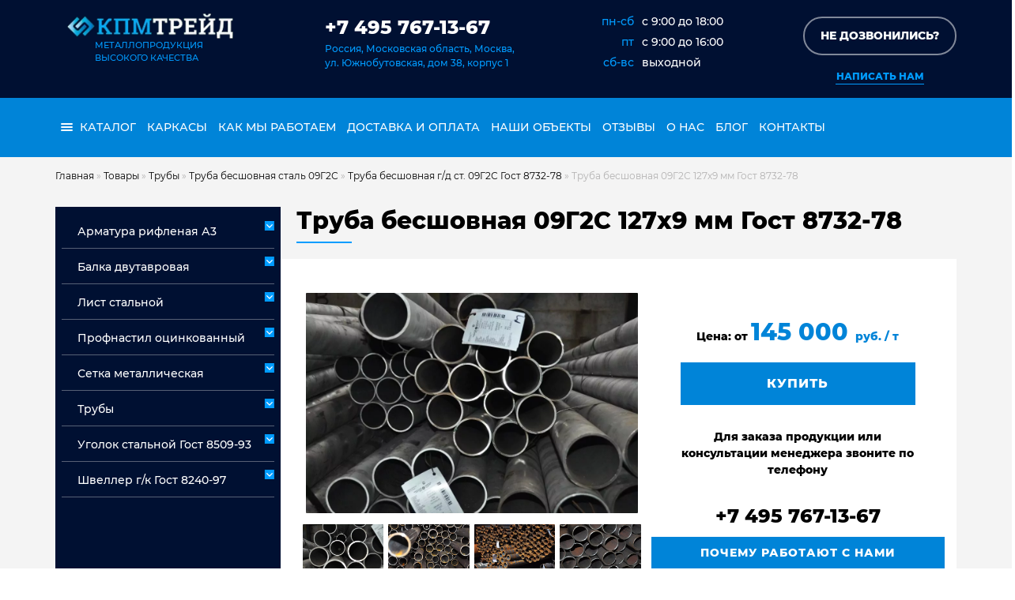

--- FILE ---
content_type: application/javascript; charset=utf-8
request_url: https://kpmtrade.ru/wp-content/themes/kpmtrade-1/res/scripts.js?v=2&ver=6.9
body_size: 2241
content:
(function($){
	$('#calc-tovar').on('show.bs.modal', function (e) {
		var btn = $(e.relatedTarget), name = '';
		if(btn.data('name')) {
			name = btn.data('name')
		}
		if($('#calc-tovar .tovar-name').length) {
			$('#calc-tovar .tovar-name').val(name);
		}
	})
	
	//Костыль для хлебных крошек
	var prev = [];
	$('#breadcrumbs a').each(function(i) {
		if(prev.indexOf($(this).attr('href'))!=-1){
			$(this).siblings('.raxz').remove();
			$(this).remove();
		}
		prev.push($(this).attr('href'));
		console.log($(this).attr('href'));
	});
	$('#breadcrumbs').removeClass('d-none');

	$('.images a.popup.hover').hover(function() {
		$('.main-img img').attr('src',$(this).attr('hover-src'));
	});

	$('.product button[data-target="#kupit-tovar"]').hover(function() {
		$('#kupit-tovar').find('.tovar-name').text($(this).closest('.product').find('.tovar-name').text());
		$('#kupit-tovar').find('.tovar-img').attr('src',$(this).closest('.product').find('img').attr('src'));
	});

	//Скрытие вначале и конце
	var element = $('a.scroll.top'); // кнопка наверх
	var headohine = $('.top-fix'); // Шапка
	if($(window).width()<=900) {$('header').addClass('sticky-top');}
	if(element || headohine){
		$(window).scroll(function(){
			if(element) element['fade'+ ($(this).scrollTop() > 800 ? 'In': 'Out')](2000);
			if(headohine && $(window).width()>=1024){
				if($(this).scrollTop() > 600 && !headohine.hasClass('fixed-top')){
					headohine.addClass('fixed-top shadow-sm');
					headohine.find('+div').css('height',headohine.outerHeight());
				} else if($(this).scrollTop() < 200 && headohine.hasClass('fixed-top')){
					headohine.removeClass('fixed-top shadow-sm');
					headohine.find('+div').css('height','unset');
				}
			}
		});
	}

	//Ajax - Загрузить ещё
	$(function() {
		$( '.ajax-load-b' ).click(function(e){
			e.preventDefault();		
			var el = $(this);
			var href = el.attr('href');
			var index = $('.posts-grid').index(el.parent().parent().find('.posts-grid'));
			console.log(index);
			el.css('pointer-events','none');
			el.find('.spinner-border').removeClass('d-none');
			$.get( href, function(data){
				var content = $('.posts-grid:eq('+ index +')', data).wrapInner('').html();
				$('.posts-grid:eq('+ index +')').find('.product:last-child').addClass('last-product');
				$(content).appendTo('.posts-grid:eq('+ index +')');
				href = $( '.posts-grid:eq('+ index +') + #ajax-load .ajax-load-b', data ).attr('href');
				$( '.posts-grid:eq('+ index +') + #ajax-load + .pagination-number').html($( '.posts-grid:eq('+ index +') + #ajax-load + .pagination-number', data ).html());		
				el.find('.spinner-border').addClass('d-none');					
				if( href ){
					$( '.posts-grid:eq('+ index +') + #ajax-load .ajax-load-b').html($( '.posts-grid:eq('+ index +') + #ajax-load .ajax-load-b', data ).html());
					$( '.posts-grid:eq('+ index +') + #ajax-load p.small').html($( '.posts-grid:eq('+ index +') + #ajax-load p.small', data ).html());		
					el.css('pointer-events','unset');
					el.attr( 'href', href );
				} else {el.hide();}
				$('html').animate({ scrollTop: $('.posts-grid:eq('+ index +')').find('.last-product').last().offset().top-70 }, 100);
				//Загружаем изображения если есть
				var myLazyLoad = new LazyLoad();
				myLazyLoad.update();
			});
		});

		// Плавный скрол
		$('a.scroll').click(function() {
			var el = $(this);
			var dest = el.attr('href'); // получаем направление
			if(dest !== undefined && dest !== '') { // проверяем существование
				$('html').animate({ 
					scrollTop: $(dest).offset().top-70 // прокручиваем страницу к требуемому элементу
				}, 500 // скорость прокрутки
				);
			}
			return false;
		});

	
		
		
		// Нажатие на ненажимаемые кнопки меню
		$(function () {
			$('nav li.menu-item-has-children > a').click(function() {
				//Мобильное меню
				if ($(document).width()<995){
					$(this).parent().toggleClass('visi');
					return false;
				}
			});
			
			$('*:not(#navbar *)').on( 'click', function(){
				if($("#navbar").hasClass('show'))
					$("#navbar").collapse('hide');
			});


		})

		/*PopUp image*/
		$('a.popup').on( 'click', function(){ 
			if($('.modal-backdrop').length==0){
				var image = $(this).attr('href');
				if($('#image-modal').length){
					$('#image-modal').find('img').attr("src", image);
				} else { 
					$(this).parent().parent().find('a.popup').each(function(i) {
						$(this).attr("data-num",i);
					});
	 
					$(this).parent().after('<div id="image-modal" data-num="0" class="modal fade"><div class="modal-dialog modal-lg modal-dialog-centered"><div class="modal-content d-block text-center"><button type="button" class="close" data-dismiss="modal" aria-label="Close"> <i class="fas fa-times"></i> </button><img class="shadow img-fluid rounded" src="'+image+'"><button class="img prev d-none"><i class="fas fa-chevron-left"></i></button><button class="img next"><i class="fas fa-chevron-right"></i></button></div></div></div> ');
					if($('#image-modal').parent().parent().find('a.popup').length<=1)
					$('#image-modal').find('button').remove();	


					$('button.next,button.prev').on( 'click', function(){ 
						var inc = 1;
						if($(this).hasClass('prev')) inc= -1;
						var num = parseInt($('#image-modal').attr("data-num"))+inc;
						$('button.img.prev').toggleClass('d-none',num<=0);

						if(!$('#image-modal').parent().parent().find('a.popup[data-num='+num+']').length)
							num = 0;
						$('#image-modal').find('img').attr("src", $('#image-modal').parent().parent().find('a.popup[data-num='+num+']').attr('href'));
						$('#image-modal').attr('data-num',num);
						
						$('#image-modal').find('img').css('height','unset').css('width','unset');

						if($('#image-modal').find('img').outerHeight()>$(window).height())
						$('#image-modal').find('img').css('height',$( window ).height()-90).css('width','auto');
					});
				}
				$('#image-modal').modal('show');

				$('#image-modal').on('hidden.bs.modal', function (e) {
					 $(this).remove();
				})
				
				$('#image-modal').on('shown.bs.modal', function (e) {
					if($('#image-modal').find('img').outerHeight()>$(window).height())
					$('#image-modal').find('img').css('height',$( window ).height()-90).css('width','auto');
				})
			}

			return false;
		});

		$('.wpcf7mf-mask').on( 'click', function(){ 
			console.log($(this).val());
			if($(this).val()=='+7 (___) ___-__-__'){
				$(this).focus();
				$(this).selectionStart = 4;
			}
		});
	});

	document.addEventListener( 'wpcf7submit', function( event ) {
		$('.wpcf7 input').removeAttr('disabled');

	}, false );

})(jQuery);

--- FILE ---
content_type: application/javascript; charset=utf-8
request_url: https://kpmtrade.ru/wp-content/themes/kpmtrade-1/inc/aff/aff.js
body_size: 799
content:
(function($){

//Слайдеры
	$(function() {
		$( ".slider" ).each(function() {
			$(this).find('.slider-range').slider({
				range: true,
				min: parseInt($(this).find('.slider-range').attr("min")),
				max: parseInt($(this).find('.slider-range').attr("max")),
				step: $(this).find('.slider-range').attr("step"),
				animate: true,
				values: [$(this).find('.slider-range').attr("min-v"),$(this).find('.slider-range').attr("max-v")],
				slide: function( event, ui ) {
					$(this).parent().find('.min').html(ui.values[0]);
					$(this).parent().find('.max').html(ui.values[1]);
					var min=ui.values[0];
					var max=ui.values[1];
					if (ui.values[0]==$(this).parent().find('.slider-range').attr("min") && ui.values[1]==$(this).parent().find('.slider-range').attr("max"))
						$(this).parent().parent().find('input').val('');
					else
						$(this).parent().parent().find('input').val(min+"--"+max);

				}
			});
			if ($(this).find('input').val()==$(this).find('.slider-range').attr("min")+'--'+$(this).find('.slider-range').attr("max"))
				$(this).find('input').val('');
			
			$(this).parent().find('.min').html($(this).find('.slider-range').attr("min-v"));
			$(this).parent().find('.max').html($(this).find('.slider-range').attr("max-v"));
			$(this).parent().find('.min').appendTo($(this).parent().find('.ui-slider-handle').eq(0));
			$(this).parent().find('.max').appendTo($(this).parent().find('.ui-slider-handle').eq(1));
		});
	  });

	//Удалять из запроса пустые данные
	$('form').submit(function(e){
		var emptyinputs = $(this).find('input').filter(function(){
			return !$.trim(this.value).length;  // get all empty fields
		}).prop('disabled',true);    
	});

	//Возможность отчекивать радиокнопки
	$("input[type='radio']").click(function(){
		var previousValue = $(this).attr('previousValue');
		var name = $(this).attr('name');

		if (previousValue == 'checked'){
			$(this).removeAttr('checked');
			$(this).prop('checked', false);

			$(this).attr('previousValue', false);
		} else {
			$("input[name="+name+"]:radio").attr('previousValue', false);
			$(this).attr('previousValue', 'checked');
		}
	});

	//Удаляем параметр из URL по клику
	$("#filter-param a.remove-param").click(function(){
		var newURL = location.href.replace($(this).attr('data'),'');
		var newURL = newURL.replace('&'+$(this).attr('data'),'');
		if(newURL.slice(-1)=='?')
			newURL = newURL.slice(0,-1);
		location.href = newURL;
		return false;
	});

	$( ".one-filter.cats" ).each(function() {
		if($(this).find('.my_radio').length==1)
			$(this).remove();

	});
	
	

})(jQuery);